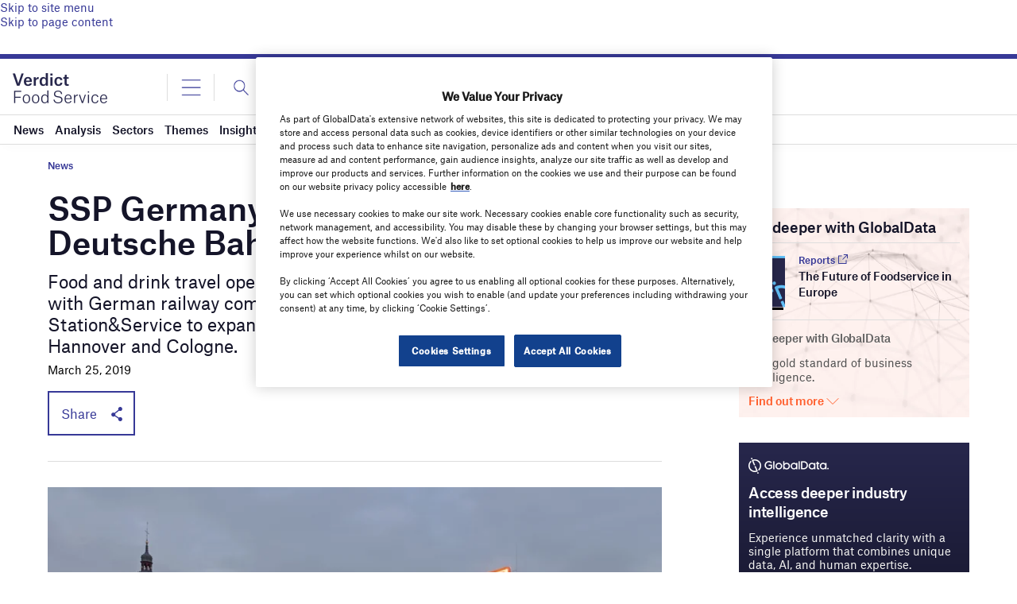

--- FILE ---
content_type: text/html; charset=utf-8
request_url: https://www.google.com/recaptcha/api2/anchor?ar=1&k=6LcqBjQUAAAAAOm0OoVcGhdeuwRaYeG44rfzGqtv&co=aHR0cHM6Ly93d3cudmVyZGljdGZvb2RzZXJ2aWNlLmNvbTo0NDM.&hl=en&v=N67nZn4AqZkNcbeMu4prBgzg&size=normal&anchor-ms=20000&execute-ms=30000&cb=ubwsswck7679
body_size: 49247
content:
<!DOCTYPE HTML><html dir="ltr" lang="en"><head><meta http-equiv="Content-Type" content="text/html; charset=UTF-8">
<meta http-equiv="X-UA-Compatible" content="IE=edge">
<title>reCAPTCHA</title>
<style type="text/css">
/* cyrillic-ext */
@font-face {
  font-family: 'Roboto';
  font-style: normal;
  font-weight: 400;
  font-stretch: 100%;
  src: url(//fonts.gstatic.com/s/roboto/v48/KFO7CnqEu92Fr1ME7kSn66aGLdTylUAMa3GUBHMdazTgWw.woff2) format('woff2');
  unicode-range: U+0460-052F, U+1C80-1C8A, U+20B4, U+2DE0-2DFF, U+A640-A69F, U+FE2E-FE2F;
}
/* cyrillic */
@font-face {
  font-family: 'Roboto';
  font-style: normal;
  font-weight: 400;
  font-stretch: 100%;
  src: url(//fonts.gstatic.com/s/roboto/v48/KFO7CnqEu92Fr1ME7kSn66aGLdTylUAMa3iUBHMdazTgWw.woff2) format('woff2');
  unicode-range: U+0301, U+0400-045F, U+0490-0491, U+04B0-04B1, U+2116;
}
/* greek-ext */
@font-face {
  font-family: 'Roboto';
  font-style: normal;
  font-weight: 400;
  font-stretch: 100%;
  src: url(//fonts.gstatic.com/s/roboto/v48/KFO7CnqEu92Fr1ME7kSn66aGLdTylUAMa3CUBHMdazTgWw.woff2) format('woff2');
  unicode-range: U+1F00-1FFF;
}
/* greek */
@font-face {
  font-family: 'Roboto';
  font-style: normal;
  font-weight: 400;
  font-stretch: 100%;
  src: url(//fonts.gstatic.com/s/roboto/v48/KFO7CnqEu92Fr1ME7kSn66aGLdTylUAMa3-UBHMdazTgWw.woff2) format('woff2');
  unicode-range: U+0370-0377, U+037A-037F, U+0384-038A, U+038C, U+038E-03A1, U+03A3-03FF;
}
/* math */
@font-face {
  font-family: 'Roboto';
  font-style: normal;
  font-weight: 400;
  font-stretch: 100%;
  src: url(//fonts.gstatic.com/s/roboto/v48/KFO7CnqEu92Fr1ME7kSn66aGLdTylUAMawCUBHMdazTgWw.woff2) format('woff2');
  unicode-range: U+0302-0303, U+0305, U+0307-0308, U+0310, U+0312, U+0315, U+031A, U+0326-0327, U+032C, U+032F-0330, U+0332-0333, U+0338, U+033A, U+0346, U+034D, U+0391-03A1, U+03A3-03A9, U+03B1-03C9, U+03D1, U+03D5-03D6, U+03F0-03F1, U+03F4-03F5, U+2016-2017, U+2034-2038, U+203C, U+2040, U+2043, U+2047, U+2050, U+2057, U+205F, U+2070-2071, U+2074-208E, U+2090-209C, U+20D0-20DC, U+20E1, U+20E5-20EF, U+2100-2112, U+2114-2115, U+2117-2121, U+2123-214F, U+2190, U+2192, U+2194-21AE, U+21B0-21E5, U+21F1-21F2, U+21F4-2211, U+2213-2214, U+2216-22FF, U+2308-230B, U+2310, U+2319, U+231C-2321, U+2336-237A, U+237C, U+2395, U+239B-23B7, U+23D0, U+23DC-23E1, U+2474-2475, U+25AF, U+25B3, U+25B7, U+25BD, U+25C1, U+25CA, U+25CC, U+25FB, U+266D-266F, U+27C0-27FF, U+2900-2AFF, U+2B0E-2B11, U+2B30-2B4C, U+2BFE, U+3030, U+FF5B, U+FF5D, U+1D400-1D7FF, U+1EE00-1EEFF;
}
/* symbols */
@font-face {
  font-family: 'Roboto';
  font-style: normal;
  font-weight: 400;
  font-stretch: 100%;
  src: url(//fonts.gstatic.com/s/roboto/v48/KFO7CnqEu92Fr1ME7kSn66aGLdTylUAMaxKUBHMdazTgWw.woff2) format('woff2');
  unicode-range: U+0001-000C, U+000E-001F, U+007F-009F, U+20DD-20E0, U+20E2-20E4, U+2150-218F, U+2190, U+2192, U+2194-2199, U+21AF, U+21E6-21F0, U+21F3, U+2218-2219, U+2299, U+22C4-22C6, U+2300-243F, U+2440-244A, U+2460-24FF, U+25A0-27BF, U+2800-28FF, U+2921-2922, U+2981, U+29BF, U+29EB, U+2B00-2BFF, U+4DC0-4DFF, U+FFF9-FFFB, U+10140-1018E, U+10190-1019C, U+101A0, U+101D0-101FD, U+102E0-102FB, U+10E60-10E7E, U+1D2C0-1D2D3, U+1D2E0-1D37F, U+1F000-1F0FF, U+1F100-1F1AD, U+1F1E6-1F1FF, U+1F30D-1F30F, U+1F315, U+1F31C, U+1F31E, U+1F320-1F32C, U+1F336, U+1F378, U+1F37D, U+1F382, U+1F393-1F39F, U+1F3A7-1F3A8, U+1F3AC-1F3AF, U+1F3C2, U+1F3C4-1F3C6, U+1F3CA-1F3CE, U+1F3D4-1F3E0, U+1F3ED, U+1F3F1-1F3F3, U+1F3F5-1F3F7, U+1F408, U+1F415, U+1F41F, U+1F426, U+1F43F, U+1F441-1F442, U+1F444, U+1F446-1F449, U+1F44C-1F44E, U+1F453, U+1F46A, U+1F47D, U+1F4A3, U+1F4B0, U+1F4B3, U+1F4B9, U+1F4BB, U+1F4BF, U+1F4C8-1F4CB, U+1F4D6, U+1F4DA, U+1F4DF, U+1F4E3-1F4E6, U+1F4EA-1F4ED, U+1F4F7, U+1F4F9-1F4FB, U+1F4FD-1F4FE, U+1F503, U+1F507-1F50B, U+1F50D, U+1F512-1F513, U+1F53E-1F54A, U+1F54F-1F5FA, U+1F610, U+1F650-1F67F, U+1F687, U+1F68D, U+1F691, U+1F694, U+1F698, U+1F6AD, U+1F6B2, U+1F6B9-1F6BA, U+1F6BC, U+1F6C6-1F6CF, U+1F6D3-1F6D7, U+1F6E0-1F6EA, U+1F6F0-1F6F3, U+1F6F7-1F6FC, U+1F700-1F7FF, U+1F800-1F80B, U+1F810-1F847, U+1F850-1F859, U+1F860-1F887, U+1F890-1F8AD, U+1F8B0-1F8BB, U+1F8C0-1F8C1, U+1F900-1F90B, U+1F93B, U+1F946, U+1F984, U+1F996, U+1F9E9, U+1FA00-1FA6F, U+1FA70-1FA7C, U+1FA80-1FA89, U+1FA8F-1FAC6, U+1FACE-1FADC, U+1FADF-1FAE9, U+1FAF0-1FAF8, U+1FB00-1FBFF;
}
/* vietnamese */
@font-face {
  font-family: 'Roboto';
  font-style: normal;
  font-weight: 400;
  font-stretch: 100%;
  src: url(//fonts.gstatic.com/s/roboto/v48/KFO7CnqEu92Fr1ME7kSn66aGLdTylUAMa3OUBHMdazTgWw.woff2) format('woff2');
  unicode-range: U+0102-0103, U+0110-0111, U+0128-0129, U+0168-0169, U+01A0-01A1, U+01AF-01B0, U+0300-0301, U+0303-0304, U+0308-0309, U+0323, U+0329, U+1EA0-1EF9, U+20AB;
}
/* latin-ext */
@font-face {
  font-family: 'Roboto';
  font-style: normal;
  font-weight: 400;
  font-stretch: 100%;
  src: url(//fonts.gstatic.com/s/roboto/v48/KFO7CnqEu92Fr1ME7kSn66aGLdTylUAMa3KUBHMdazTgWw.woff2) format('woff2');
  unicode-range: U+0100-02BA, U+02BD-02C5, U+02C7-02CC, U+02CE-02D7, U+02DD-02FF, U+0304, U+0308, U+0329, U+1D00-1DBF, U+1E00-1E9F, U+1EF2-1EFF, U+2020, U+20A0-20AB, U+20AD-20C0, U+2113, U+2C60-2C7F, U+A720-A7FF;
}
/* latin */
@font-face {
  font-family: 'Roboto';
  font-style: normal;
  font-weight: 400;
  font-stretch: 100%;
  src: url(//fonts.gstatic.com/s/roboto/v48/KFO7CnqEu92Fr1ME7kSn66aGLdTylUAMa3yUBHMdazQ.woff2) format('woff2');
  unicode-range: U+0000-00FF, U+0131, U+0152-0153, U+02BB-02BC, U+02C6, U+02DA, U+02DC, U+0304, U+0308, U+0329, U+2000-206F, U+20AC, U+2122, U+2191, U+2193, U+2212, U+2215, U+FEFF, U+FFFD;
}
/* cyrillic-ext */
@font-face {
  font-family: 'Roboto';
  font-style: normal;
  font-weight: 500;
  font-stretch: 100%;
  src: url(//fonts.gstatic.com/s/roboto/v48/KFO7CnqEu92Fr1ME7kSn66aGLdTylUAMa3GUBHMdazTgWw.woff2) format('woff2');
  unicode-range: U+0460-052F, U+1C80-1C8A, U+20B4, U+2DE0-2DFF, U+A640-A69F, U+FE2E-FE2F;
}
/* cyrillic */
@font-face {
  font-family: 'Roboto';
  font-style: normal;
  font-weight: 500;
  font-stretch: 100%;
  src: url(//fonts.gstatic.com/s/roboto/v48/KFO7CnqEu92Fr1ME7kSn66aGLdTylUAMa3iUBHMdazTgWw.woff2) format('woff2');
  unicode-range: U+0301, U+0400-045F, U+0490-0491, U+04B0-04B1, U+2116;
}
/* greek-ext */
@font-face {
  font-family: 'Roboto';
  font-style: normal;
  font-weight: 500;
  font-stretch: 100%;
  src: url(//fonts.gstatic.com/s/roboto/v48/KFO7CnqEu92Fr1ME7kSn66aGLdTylUAMa3CUBHMdazTgWw.woff2) format('woff2');
  unicode-range: U+1F00-1FFF;
}
/* greek */
@font-face {
  font-family: 'Roboto';
  font-style: normal;
  font-weight: 500;
  font-stretch: 100%;
  src: url(//fonts.gstatic.com/s/roboto/v48/KFO7CnqEu92Fr1ME7kSn66aGLdTylUAMa3-UBHMdazTgWw.woff2) format('woff2');
  unicode-range: U+0370-0377, U+037A-037F, U+0384-038A, U+038C, U+038E-03A1, U+03A3-03FF;
}
/* math */
@font-face {
  font-family: 'Roboto';
  font-style: normal;
  font-weight: 500;
  font-stretch: 100%;
  src: url(//fonts.gstatic.com/s/roboto/v48/KFO7CnqEu92Fr1ME7kSn66aGLdTylUAMawCUBHMdazTgWw.woff2) format('woff2');
  unicode-range: U+0302-0303, U+0305, U+0307-0308, U+0310, U+0312, U+0315, U+031A, U+0326-0327, U+032C, U+032F-0330, U+0332-0333, U+0338, U+033A, U+0346, U+034D, U+0391-03A1, U+03A3-03A9, U+03B1-03C9, U+03D1, U+03D5-03D6, U+03F0-03F1, U+03F4-03F5, U+2016-2017, U+2034-2038, U+203C, U+2040, U+2043, U+2047, U+2050, U+2057, U+205F, U+2070-2071, U+2074-208E, U+2090-209C, U+20D0-20DC, U+20E1, U+20E5-20EF, U+2100-2112, U+2114-2115, U+2117-2121, U+2123-214F, U+2190, U+2192, U+2194-21AE, U+21B0-21E5, U+21F1-21F2, U+21F4-2211, U+2213-2214, U+2216-22FF, U+2308-230B, U+2310, U+2319, U+231C-2321, U+2336-237A, U+237C, U+2395, U+239B-23B7, U+23D0, U+23DC-23E1, U+2474-2475, U+25AF, U+25B3, U+25B7, U+25BD, U+25C1, U+25CA, U+25CC, U+25FB, U+266D-266F, U+27C0-27FF, U+2900-2AFF, U+2B0E-2B11, U+2B30-2B4C, U+2BFE, U+3030, U+FF5B, U+FF5D, U+1D400-1D7FF, U+1EE00-1EEFF;
}
/* symbols */
@font-face {
  font-family: 'Roboto';
  font-style: normal;
  font-weight: 500;
  font-stretch: 100%;
  src: url(//fonts.gstatic.com/s/roboto/v48/KFO7CnqEu92Fr1ME7kSn66aGLdTylUAMaxKUBHMdazTgWw.woff2) format('woff2');
  unicode-range: U+0001-000C, U+000E-001F, U+007F-009F, U+20DD-20E0, U+20E2-20E4, U+2150-218F, U+2190, U+2192, U+2194-2199, U+21AF, U+21E6-21F0, U+21F3, U+2218-2219, U+2299, U+22C4-22C6, U+2300-243F, U+2440-244A, U+2460-24FF, U+25A0-27BF, U+2800-28FF, U+2921-2922, U+2981, U+29BF, U+29EB, U+2B00-2BFF, U+4DC0-4DFF, U+FFF9-FFFB, U+10140-1018E, U+10190-1019C, U+101A0, U+101D0-101FD, U+102E0-102FB, U+10E60-10E7E, U+1D2C0-1D2D3, U+1D2E0-1D37F, U+1F000-1F0FF, U+1F100-1F1AD, U+1F1E6-1F1FF, U+1F30D-1F30F, U+1F315, U+1F31C, U+1F31E, U+1F320-1F32C, U+1F336, U+1F378, U+1F37D, U+1F382, U+1F393-1F39F, U+1F3A7-1F3A8, U+1F3AC-1F3AF, U+1F3C2, U+1F3C4-1F3C6, U+1F3CA-1F3CE, U+1F3D4-1F3E0, U+1F3ED, U+1F3F1-1F3F3, U+1F3F5-1F3F7, U+1F408, U+1F415, U+1F41F, U+1F426, U+1F43F, U+1F441-1F442, U+1F444, U+1F446-1F449, U+1F44C-1F44E, U+1F453, U+1F46A, U+1F47D, U+1F4A3, U+1F4B0, U+1F4B3, U+1F4B9, U+1F4BB, U+1F4BF, U+1F4C8-1F4CB, U+1F4D6, U+1F4DA, U+1F4DF, U+1F4E3-1F4E6, U+1F4EA-1F4ED, U+1F4F7, U+1F4F9-1F4FB, U+1F4FD-1F4FE, U+1F503, U+1F507-1F50B, U+1F50D, U+1F512-1F513, U+1F53E-1F54A, U+1F54F-1F5FA, U+1F610, U+1F650-1F67F, U+1F687, U+1F68D, U+1F691, U+1F694, U+1F698, U+1F6AD, U+1F6B2, U+1F6B9-1F6BA, U+1F6BC, U+1F6C6-1F6CF, U+1F6D3-1F6D7, U+1F6E0-1F6EA, U+1F6F0-1F6F3, U+1F6F7-1F6FC, U+1F700-1F7FF, U+1F800-1F80B, U+1F810-1F847, U+1F850-1F859, U+1F860-1F887, U+1F890-1F8AD, U+1F8B0-1F8BB, U+1F8C0-1F8C1, U+1F900-1F90B, U+1F93B, U+1F946, U+1F984, U+1F996, U+1F9E9, U+1FA00-1FA6F, U+1FA70-1FA7C, U+1FA80-1FA89, U+1FA8F-1FAC6, U+1FACE-1FADC, U+1FADF-1FAE9, U+1FAF0-1FAF8, U+1FB00-1FBFF;
}
/* vietnamese */
@font-face {
  font-family: 'Roboto';
  font-style: normal;
  font-weight: 500;
  font-stretch: 100%;
  src: url(//fonts.gstatic.com/s/roboto/v48/KFO7CnqEu92Fr1ME7kSn66aGLdTylUAMa3OUBHMdazTgWw.woff2) format('woff2');
  unicode-range: U+0102-0103, U+0110-0111, U+0128-0129, U+0168-0169, U+01A0-01A1, U+01AF-01B0, U+0300-0301, U+0303-0304, U+0308-0309, U+0323, U+0329, U+1EA0-1EF9, U+20AB;
}
/* latin-ext */
@font-face {
  font-family: 'Roboto';
  font-style: normal;
  font-weight: 500;
  font-stretch: 100%;
  src: url(//fonts.gstatic.com/s/roboto/v48/KFO7CnqEu92Fr1ME7kSn66aGLdTylUAMa3KUBHMdazTgWw.woff2) format('woff2');
  unicode-range: U+0100-02BA, U+02BD-02C5, U+02C7-02CC, U+02CE-02D7, U+02DD-02FF, U+0304, U+0308, U+0329, U+1D00-1DBF, U+1E00-1E9F, U+1EF2-1EFF, U+2020, U+20A0-20AB, U+20AD-20C0, U+2113, U+2C60-2C7F, U+A720-A7FF;
}
/* latin */
@font-face {
  font-family: 'Roboto';
  font-style: normal;
  font-weight: 500;
  font-stretch: 100%;
  src: url(//fonts.gstatic.com/s/roboto/v48/KFO7CnqEu92Fr1ME7kSn66aGLdTylUAMa3yUBHMdazQ.woff2) format('woff2');
  unicode-range: U+0000-00FF, U+0131, U+0152-0153, U+02BB-02BC, U+02C6, U+02DA, U+02DC, U+0304, U+0308, U+0329, U+2000-206F, U+20AC, U+2122, U+2191, U+2193, U+2212, U+2215, U+FEFF, U+FFFD;
}
/* cyrillic-ext */
@font-face {
  font-family: 'Roboto';
  font-style: normal;
  font-weight: 900;
  font-stretch: 100%;
  src: url(//fonts.gstatic.com/s/roboto/v48/KFO7CnqEu92Fr1ME7kSn66aGLdTylUAMa3GUBHMdazTgWw.woff2) format('woff2');
  unicode-range: U+0460-052F, U+1C80-1C8A, U+20B4, U+2DE0-2DFF, U+A640-A69F, U+FE2E-FE2F;
}
/* cyrillic */
@font-face {
  font-family: 'Roboto';
  font-style: normal;
  font-weight: 900;
  font-stretch: 100%;
  src: url(//fonts.gstatic.com/s/roboto/v48/KFO7CnqEu92Fr1ME7kSn66aGLdTylUAMa3iUBHMdazTgWw.woff2) format('woff2');
  unicode-range: U+0301, U+0400-045F, U+0490-0491, U+04B0-04B1, U+2116;
}
/* greek-ext */
@font-face {
  font-family: 'Roboto';
  font-style: normal;
  font-weight: 900;
  font-stretch: 100%;
  src: url(//fonts.gstatic.com/s/roboto/v48/KFO7CnqEu92Fr1ME7kSn66aGLdTylUAMa3CUBHMdazTgWw.woff2) format('woff2');
  unicode-range: U+1F00-1FFF;
}
/* greek */
@font-face {
  font-family: 'Roboto';
  font-style: normal;
  font-weight: 900;
  font-stretch: 100%;
  src: url(//fonts.gstatic.com/s/roboto/v48/KFO7CnqEu92Fr1ME7kSn66aGLdTylUAMa3-UBHMdazTgWw.woff2) format('woff2');
  unicode-range: U+0370-0377, U+037A-037F, U+0384-038A, U+038C, U+038E-03A1, U+03A3-03FF;
}
/* math */
@font-face {
  font-family: 'Roboto';
  font-style: normal;
  font-weight: 900;
  font-stretch: 100%;
  src: url(//fonts.gstatic.com/s/roboto/v48/KFO7CnqEu92Fr1ME7kSn66aGLdTylUAMawCUBHMdazTgWw.woff2) format('woff2');
  unicode-range: U+0302-0303, U+0305, U+0307-0308, U+0310, U+0312, U+0315, U+031A, U+0326-0327, U+032C, U+032F-0330, U+0332-0333, U+0338, U+033A, U+0346, U+034D, U+0391-03A1, U+03A3-03A9, U+03B1-03C9, U+03D1, U+03D5-03D6, U+03F0-03F1, U+03F4-03F5, U+2016-2017, U+2034-2038, U+203C, U+2040, U+2043, U+2047, U+2050, U+2057, U+205F, U+2070-2071, U+2074-208E, U+2090-209C, U+20D0-20DC, U+20E1, U+20E5-20EF, U+2100-2112, U+2114-2115, U+2117-2121, U+2123-214F, U+2190, U+2192, U+2194-21AE, U+21B0-21E5, U+21F1-21F2, U+21F4-2211, U+2213-2214, U+2216-22FF, U+2308-230B, U+2310, U+2319, U+231C-2321, U+2336-237A, U+237C, U+2395, U+239B-23B7, U+23D0, U+23DC-23E1, U+2474-2475, U+25AF, U+25B3, U+25B7, U+25BD, U+25C1, U+25CA, U+25CC, U+25FB, U+266D-266F, U+27C0-27FF, U+2900-2AFF, U+2B0E-2B11, U+2B30-2B4C, U+2BFE, U+3030, U+FF5B, U+FF5D, U+1D400-1D7FF, U+1EE00-1EEFF;
}
/* symbols */
@font-face {
  font-family: 'Roboto';
  font-style: normal;
  font-weight: 900;
  font-stretch: 100%;
  src: url(//fonts.gstatic.com/s/roboto/v48/KFO7CnqEu92Fr1ME7kSn66aGLdTylUAMaxKUBHMdazTgWw.woff2) format('woff2');
  unicode-range: U+0001-000C, U+000E-001F, U+007F-009F, U+20DD-20E0, U+20E2-20E4, U+2150-218F, U+2190, U+2192, U+2194-2199, U+21AF, U+21E6-21F0, U+21F3, U+2218-2219, U+2299, U+22C4-22C6, U+2300-243F, U+2440-244A, U+2460-24FF, U+25A0-27BF, U+2800-28FF, U+2921-2922, U+2981, U+29BF, U+29EB, U+2B00-2BFF, U+4DC0-4DFF, U+FFF9-FFFB, U+10140-1018E, U+10190-1019C, U+101A0, U+101D0-101FD, U+102E0-102FB, U+10E60-10E7E, U+1D2C0-1D2D3, U+1D2E0-1D37F, U+1F000-1F0FF, U+1F100-1F1AD, U+1F1E6-1F1FF, U+1F30D-1F30F, U+1F315, U+1F31C, U+1F31E, U+1F320-1F32C, U+1F336, U+1F378, U+1F37D, U+1F382, U+1F393-1F39F, U+1F3A7-1F3A8, U+1F3AC-1F3AF, U+1F3C2, U+1F3C4-1F3C6, U+1F3CA-1F3CE, U+1F3D4-1F3E0, U+1F3ED, U+1F3F1-1F3F3, U+1F3F5-1F3F7, U+1F408, U+1F415, U+1F41F, U+1F426, U+1F43F, U+1F441-1F442, U+1F444, U+1F446-1F449, U+1F44C-1F44E, U+1F453, U+1F46A, U+1F47D, U+1F4A3, U+1F4B0, U+1F4B3, U+1F4B9, U+1F4BB, U+1F4BF, U+1F4C8-1F4CB, U+1F4D6, U+1F4DA, U+1F4DF, U+1F4E3-1F4E6, U+1F4EA-1F4ED, U+1F4F7, U+1F4F9-1F4FB, U+1F4FD-1F4FE, U+1F503, U+1F507-1F50B, U+1F50D, U+1F512-1F513, U+1F53E-1F54A, U+1F54F-1F5FA, U+1F610, U+1F650-1F67F, U+1F687, U+1F68D, U+1F691, U+1F694, U+1F698, U+1F6AD, U+1F6B2, U+1F6B9-1F6BA, U+1F6BC, U+1F6C6-1F6CF, U+1F6D3-1F6D7, U+1F6E0-1F6EA, U+1F6F0-1F6F3, U+1F6F7-1F6FC, U+1F700-1F7FF, U+1F800-1F80B, U+1F810-1F847, U+1F850-1F859, U+1F860-1F887, U+1F890-1F8AD, U+1F8B0-1F8BB, U+1F8C0-1F8C1, U+1F900-1F90B, U+1F93B, U+1F946, U+1F984, U+1F996, U+1F9E9, U+1FA00-1FA6F, U+1FA70-1FA7C, U+1FA80-1FA89, U+1FA8F-1FAC6, U+1FACE-1FADC, U+1FADF-1FAE9, U+1FAF0-1FAF8, U+1FB00-1FBFF;
}
/* vietnamese */
@font-face {
  font-family: 'Roboto';
  font-style: normal;
  font-weight: 900;
  font-stretch: 100%;
  src: url(//fonts.gstatic.com/s/roboto/v48/KFO7CnqEu92Fr1ME7kSn66aGLdTylUAMa3OUBHMdazTgWw.woff2) format('woff2');
  unicode-range: U+0102-0103, U+0110-0111, U+0128-0129, U+0168-0169, U+01A0-01A1, U+01AF-01B0, U+0300-0301, U+0303-0304, U+0308-0309, U+0323, U+0329, U+1EA0-1EF9, U+20AB;
}
/* latin-ext */
@font-face {
  font-family: 'Roboto';
  font-style: normal;
  font-weight: 900;
  font-stretch: 100%;
  src: url(//fonts.gstatic.com/s/roboto/v48/KFO7CnqEu92Fr1ME7kSn66aGLdTylUAMa3KUBHMdazTgWw.woff2) format('woff2');
  unicode-range: U+0100-02BA, U+02BD-02C5, U+02C7-02CC, U+02CE-02D7, U+02DD-02FF, U+0304, U+0308, U+0329, U+1D00-1DBF, U+1E00-1E9F, U+1EF2-1EFF, U+2020, U+20A0-20AB, U+20AD-20C0, U+2113, U+2C60-2C7F, U+A720-A7FF;
}
/* latin */
@font-face {
  font-family: 'Roboto';
  font-style: normal;
  font-weight: 900;
  font-stretch: 100%;
  src: url(//fonts.gstatic.com/s/roboto/v48/KFO7CnqEu92Fr1ME7kSn66aGLdTylUAMa3yUBHMdazQ.woff2) format('woff2');
  unicode-range: U+0000-00FF, U+0131, U+0152-0153, U+02BB-02BC, U+02C6, U+02DA, U+02DC, U+0304, U+0308, U+0329, U+2000-206F, U+20AC, U+2122, U+2191, U+2193, U+2212, U+2215, U+FEFF, U+FFFD;
}

</style>
<link rel="stylesheet" type="text/css" href="https://www.gstatic.com/recaptcha/releases/N67nZn4AqZkNcbeMu4prBgzg/styles__ltr.css">
<script nonce="vN0JJT8yCv4dwzW3MLLlqA" type="text/javascript">window['__recaptcha_api'] = 'https://www.google.com/recaptcha/api2/';</script>
<script type="text/javascript" src="https://www.gstatic.com/recaptcha/releases/N67nZn4AqZkNcbeMu4prBgzg/recaptcha__en.js" nonce="vN0JJT8yCv4dwzW3MLLlqA">
      
    </script></head>
<body><div id="rc-anchor-alert" class="rc-anchor-alert"></div>
<input type="hidden" id="recaptcha-token" value="[base64]">
<script type="text/javascript" nonce="vN0JJT8yCv4dwzW3MLLlqA">
      recaptcha.anchor.Main.init("[\x22ainput\x22,[\x22bgdata\x22,\x22\x22,\[base64]/[base64]/[base64]/bmV3IHJbeF0oY1swXSk6RT09Mj9uZXcgclt4XShjWzBdLGNbMV0pOkU9PTM/bmV3IHJbeF0oY1swXSxjWzFdLGNbMl0pOkU9PTQ/[base64]/[base64]/[base64]/[base64]/[base64]/[base64]/[base64]/[base64]\x22,\[base64]\x22,\[base64]/DhGbDkGzDtRrCl3c7GWF/[base64]/BcKLBsKtwrQtwpYBasKlw5kAwrnCskQielcEwrHCj2LDp8KkGVzCusKgwoUnwonCpz7DkwAxw4YzGsKbwrIbwo02Cn/CjsKhw4ApwqbDvBrCrmp8F2XDtsOoES4ywokdwq9qYQLDqg3DqsKpw5o8w7nDv0Ijw6UTwpJdNlzCu8KawpA7wpcIwoRkw4FRw5xowo8EYiERwp/CqSbDjcKdwpbDn0k+E8Knw67Dm8KkC34IHQPCssKDahrDlcOrYsOAwqzCuRFaFcKlwrYtOsO4w5diX8KTB8K4d3N9wo3DtcOmwqXCh3kxwqpQwoXCjTXDuMKqe1VUw49Pw61xKy/[base64]/Ds8OgQGtmRcOiF8OLbTfDn8KjLQFQw787PsKoQcKCMH9JDMONwpDDpEh3wpgJwoHCtFXCly/ChQYYa0jCrcOnwr7CqcORdGDClsKzZCQbNlAHwojCrsKGa8KTBQTCqsK1FSx/dg8rw4InV8KgwpDCo8Otwoc2fcKgFWA6wrzCrQAAV8KbwqLCpGd4cQxJw53DvcO0FMOGw4/[base64]/DvF9nw6TCusOjw6QuHcKmXsOXw6TChhnChjbDtgkQasKHZn7DnBN0RsK9w7VFw5xgS8KMOwoww5zCsjpoO0YVw4XDrsKyHR3Co8O9wr/DvcOsw6MGG3NDwonCoMKXwoJGIcK2wrjCtsKFIcKmw5bCt8Oow7DCgm1ubcKlwoBQwqVIJMK1w5rDhcK2KHHDhMOjCX7CosKTJ23DmcKEwqbDsW3DnAfDs8OQwotawrzCv8OaDjrDmjTCuiHDscKowobCjg/DhnxQw6YlIsO5b8Kiw6jDpmbDhx3Dpj7DlxlqGnlRwq4+wqvClhssasOyIcOUw7VjIGgmwrVGbifCnnLDi8Ofw4TCksKLwrYxw5JHwpBTLcKawqwLw7PDusKtw7xfw5bCjcKYWcO/[base64]/w5PCuBfCvMOXUVzDg3/CkgfCmSxqBsKzb8KZcMKqecK9w6BGZ8KabWNMwqpcGcKAw7LDtzspN1pVdnM9w4zDk8KTw7IcZ8OBBj0sYjRwdMKbM3V3DAdvICZzwrYcbcO5w40uwo/CiMO/[base64]/wrRRfMONNnxpw6VVw4/Cg8Ksw4peBQE+w5rDocKZBsKVwpfDk8OTw655wrEdYjFvGSvDp8KPXmDDrsO9wobCv2XCo03CuMKHC8K6w6V+wobCgnB7HwdWw4zCrxXDrMOyw7/[base64]/[base64]/CmXTDvQHCgnjCjMKjwpVpJsOHwr/DiATCv8OxEAHCpkpHSQ5JFcKvdsOjBzHDtSMFw64GEHfDvcKxw6fDkMOpfjAsw6HDnXVtdi/CqcKawrHDs8OEw5jCmcK9w77DmMOzwr5RaU/CuMKWKlglCMOmw5Zew4HDg8Orw4HDm03DhsKAwr3CpsKnwrkafMOHC1XDjcKRVMKHb8O7wq/DnzpJwrdUwqUwDcKxVBnDqcK9wr/CnG3CvcKOwqDDmsO/EiAjwpDDocKewqbDsjxQw7pmSMKuw4YIOMOJwqJzwrZ+Z1MHdkLDg2NpQlkRw6V8wr/CpcKmwpPCgVZqwrN/w6MYOEl3wqnDqMORBsOXAMKcZ8Klb2UdwqxWw47DgUXDsQvCqS8QNsKawohbIsOvwoklwozDrUzDuGMhwpLDvcKBw5bDncOQEcKSw5DDnMKAw6svR8KHKzxOw4vDisKXwpPCoCgrXRt8BcKZGDjChcKoSS/Cl8Kaw5DDp8Kww6zDtMOHDcOaw6TDsMOoRcKpWcOKwqskE3HCg11TdsKIwr7DlMKqQcOKAMKmw6A+Fh/[base64]/[base64]/Crl93fcKTdMOyIxfCvcOHw4lnCmfDqXIoX8K7w4rDucKGAsO2Y8K/O8Kow6TDvG3DnE/Cp8OxbcKFwpNkwr/DkQh6XV3DpzHCmAAMcW9yw5/DghjCnMK5JH3CpMO4ZsOEdMO5X2rCi8Kgw6XDqMKoCGLCq2LDtEoLw4LCoMOQw5/Cm8K7wpFpfBnCt8K4wqguPMOEw5LCkgXDgsK6w4fDiUB3FMONwqULUsO6wrTCsidHHlvDlXASw4HDhcKvw6oJdxjCtC0lwqXCsStaPkTDtjpaZ8OkwpxNI8OzQQ9fw7HCmsKmw6PDg8OMw6TDjS7CisOJw6nCmBTDl8Oew6PCmMKIw59zPgLDrsKdw5HDi8O/[base64]/w7vCrAAlwqlCV3dSw5Ycw59aw5LDh8KdbsKEBzchw5gQOsKAwqDCtMOPZT/CtElUw5oGw4PDo8OvR23CnsOmLwXDnsKww6TChsObw5LCi8KSTMOyIHPDgcKzLMOgw5IGQ0LDpMOuwpZ9XcKVworDsyAlfMOaQcK4wrrCjMKVKCDCrsKvF8KOw7DDtiTClBfDrcOyQx0EwofCqcOWeg0yw55Nwo14HsOiwoplLcKDwrfCsC/CmygWHMKYw4vCsC9vw4PCuThrw6Fgw4Iew64rBFzDsSPDglzDtcOqdsKpCsK/w4TCjsKwwr41wqzDisKYCMKTw6RUw5xcYx45BkMewrHCjcKYAi3Ds8KsTsKuBcKgHmzCpcOBwrPDtWAeXg/DosOJV8O+wrcGe23DrR9Qw4LDv3LChiLDg8OIEcKTf2LDpGDCnC3DkMOpw7DCg8OxwpPDpB8/w5PDhsK3IMKYw7d2XMK9a8KMw6IRCMKuwql7YsK0w7LCnQQnKgPCn8Ovbi4Nw4xUw57Ct8K4PMKLwr5ew6zCisO9LHYYFcK/KMO/wqPCmWTCvsObw5DDuMKrZMKGwozDgMK/HynCp8KjOsONwpZcKBACHsKLw5N+PsOdwozCuAvDrMKQWTnDh3PDvMKaFMK9w6DDqcKVw4obw64Ow64kw4QEwpjDh3cWw7DDhcO+SmVWw55vwoN5w5U8w4wCJsK/wrbCoHhdGcKOBcOww4zDg8KTDw3Co3LCusOEAcKaZ1nCvsK/wpPDtMOFH3/Du0dJwowww5DCkFhRwpIpWgLDlcOeO8OVwp3DliEtwqI4GDTCkDHDpA4HYsOxDx7DjhvDoErDi8KLbcK6bWTDq8OLIQYqb8KvV1XCtcKKasODacO8woVuZg/DqMKNDsOAN8OpwrPDk8KAwr7CqWbDnU1GOsKyWD7Di8Kcw7RXwoXCjcKzw7rCigI6wps7w7/DthnCmTVwRC9gE8KNwpvDh8OFWsK8YMOLF8OjaCMDbDxkXMKqwr1GH3vDu8KIw7vCvl0KwrTCt1N1d8K6YR/CjMKYw4DDv8O/UQ5iFsKVLXrCsRQMw4PCmMORGMO7w7rDlynCgi7Dim/DiyDCtcOzw7zDpsKDw7sOwrrDr23DpcK7LRBgwqAzwp/DlsK3woHCocO4w5A6wprDs8KhdHrCs3vCnVh4FMKtAsOaAkB3MxHDpkA5w6EqwqfDtlQXwq8aw71fKS3DmsKEwoPDusOuQ8OoCMKJexvDlA3DhW/CjsKnElbCpcOADz8PwrTCvUrCqcK4w4HDjTPCiSQVwqxcUcO1YEw5wocsJz3Cs8Kgw6VlwogxfXHDn3NOwqkBwpDDhHTDmsKDw7hMAzXCs2bChsKsF8OGw59Qw6EXF8OMw6LConLDox/Do8O4QcOdV17DvUQbCsOpZBYOw5fDqcOPTg/[base64]/CrVUmw6PCqHPDnsO+w7HCiyjDgXHDqsKKw41qMMOMA8KVw4ViRHXChEkxSsODwrUvw7jCl1/DmwfDj8Opwp7DsU7CtsO4w7LDtcOfEGFjMcOewrHDscOEF3vDtkbDpMKcHWLDqMKkTMO3w6HDpljDksO0w6XDowxmw6QKw7vCl8OGwoLCqmx2ZTfDlXjDrsKoOcKCZApcIhk1dsKSwrRbwqbCrEkjw4tJwrgSNVZRwqUrFy/[base64]/CgMOLKjTCnsKKccKYworCtEVaJcO9w6zCpcKJwp3DoG3Ch8OjMzhwa8KbHcO7WH0wVMO/eSPCp8KGUVYZwrtYZFh4wobCgcO+w4HDscOgYDFFw6EuwrczwoXChy4rwrwGwpLCjMOuacKrw7/CoV7CksKLPhoIe8KBw4rChnk7Vi/Dg3nCoi4RwqTDnsKnORTDghdtPMKww7rCrxLDncOUw4RbwqFoAHwCHSJow6zCicKlwohhJz/[base64]/ChmnDvcOjwp/DulNhwoleM8Ksw6vCosKww5DDuFUQwqoDw4nDmcOBQ24fw5fDg8OkwqnDhBrDiMODfBxQwqUgbTUpwprDsRFGwr1rw5YgB8K9XX0Rwo54E8KFw6oHJMKHwp7Dm8O+w5dIw6DCisKUXMKaw6TCpsOuNcOQEcKLw54KwrHDvxNzH3/CjB8tGgXDlcKfwovDgcOSwofDgcKdworCpw9Ww7fDmMKCw6jDsCdFJsOZZBYDXDrCng/DgUfDssKeV8O9QEI7JsO6w6wKecKPN8OrwpYcPcKywpnDp8KFwoY/W14Rf1QCw4rDgioiO8KAcHnDlcOaYXjDsTfCvMOIw584wr3DocOkwq1GVcK7w7oKw4vCgznDtMOhwohOR8O8XBrDmsOteR8PwoFwXXHDosKTw6rClsO4w6waUsKEAyFvw4UDwrJSw7TDp04kMcO2w7XDusOBwr/Ci8KdwpzDqhtPwq3CjcOaw79JBcKhwpBOw5HDqSXCuMK8wonCj2Y/w6pzwp7CvBLDqcO4wqZgJcO7wrzDu8O4fgLCjQdCwrXCoXdCdMOOw4oHRkTClsKuUH/CksOWC8KMU8OmIcK0O1bCssOlwrrCvcKfw7DCnCxvw4Blw5FPwrhRYcKOwrxtAk3ClcO9SnPCvREHFh4yZlHDssKsw4DCs8KnwobDqgzCgTdoMSrCpGl1EcKdw5vDkcODw4/DusOzHsOoRijDg8K1wo4Gw5I7OMO+UcOnFcKmwrgbIQ5VS8KhW8Opw7TCiWtTeXDDk8OrATExd8KuZcObIAV1BsKAw6B3w5FOVGvCtGxGwqTDk2lbRg0aw7HCj8KYw446BnrCvsOYwoQ/SSgOw44gw7BcE8K6QjXCl8O3woDClgQgK8OLwq08w5MOesKMAcOHwrV/[base64]/FETDn8KfZsOawoo0wogjwolpNcKqwoVRKMOIUDJPwpN4w5PDhhXDr2kLKWDCsWXDvjNOw5hLwqTCiScXw73DmsK+wqwjCXzDq2XDtsOoLnfDjsO6wrUSNcKdwpfDgCQdw6ASwqTDkcKVw5MEw5N9IlbCpDUgw4hlwq/DlcOZJH3CrUUgEmnCjcOWwp8iw5nCnVjDm8O1w4PCjsKFJmwywq5FwqMjH8OkB8K7w47CuMOowrTCsMOUw65cflnChFREM11Xw6d6PsK+w7VIwqZCwq7DlsKRRsOgLgnCnn3DpELCk8O5e0o1w7/[base64]/CvsKXw7PDqcKgG8KswrESc8KCfw42cxrCp8KUw6B/wqM4wplyRMOqwq7CjBd4wo15bVNJw6tqwrleXcKiasOAwp7CkMO5wqwOw4LChMKow6nDu8OJSG7CoDXDuA01KjhgNFzCscOTYsK4QMKdSMOAKsOye8OUIcOzw7bDtkU3bMK9Qz5bw4bCiUDCrMOowr/CoyfDphUmwp8GwozCvRsbwp7Co8KZwobDrmTCgVTDnBTCo2Upw5nCp0wxFcKjUjDDicOyXMKFw6vCuyo9c8KZEkjCjl/CuwsYw491w4TCtmHDslfDsUjCqhx8VsOMd8OYOMO6fSHDh8Kswq8ew6jDk8OYw4zCusO4wpLDn8K3wozDhsKsw58bcA1FYkzDvcKWT2Urw54yw7FxwpbCgyrDvcK/[base64]/[base64]/[base64]/ClMKsw4PDjzUDUSJ8RTlNw5pVwq4+w48XRsK6wpZhw6Ypwp/Ck8OGH8KYXzJhWw3Dl8Oyw40lHcKOwqUOfcK0wrxoDMO3CcO5V8OZGcKwworDsTnDvsKLSzp4ZcOUwp9lwqXCmRNEXcKpw6dIBxjDnD8/FkcnfRrCisOhw67ClSDCncKTw7pCwpkkwqp1JcKKwql/w4gVw7fCjSNiFMO2w74ww4d/wq/DqFVvB2TCncKrXwwUw5fCnsOJwoTCmi3DrMK9LkYpJ00gwoQPwpzCoD/Csm5+wpxvUjbCqcKaasOkU8K3wrjDj8K1woXChSXDtDEXw5/DqsKPwrh/QcKRLkTCi8OIV3nDmQANw5FqwoJ1NCvDpyohw6zCksOpw7wpw7l5wpXChUYydMKEwoN/[base64]/ClmfCoC3CuhXDocKfwqtdScO7EsKifcKxwohww4l7wrcyw5xRw6QIwqQkJnwfB8OewrxMw5jDqTltPmo7wrLCvnwYwrYZw54Ww6bCt8Osw4LDjAtfw6xMAcKPE8KlScOoT8O/[base64]/DqcOpwpTDhAMYwqrDn1vCnxfCmMKREcOVc8KRwpDDlcOAS8Kmw6LCvcK6IcKyw7BHwp4XIcKBOMKhdMOuw4AEd0bCicOVw5rDsQZwJ0bCgcOXaMObwqFRYsK4wpzDhMOgwp/CqcKiwqLCsi7CicKJacK9IcKMcMOywpg2OMOQwokdw6xCw5AVS2fDvsK/QMOSKyjDmMKAw5rCnVUVwogjIG8uwpnDtxXDoMK/w7kdw5h/[base64]/XQpKNsKoL8K0w5bCtsOxFsO0UWnDmUlkFA1cRixZwrfCtcO2M8KDIMOcw7TDghrCpHPCuy5rw7xvw4LCoUNfJA9AUcOjcjk/w5rCqFnCusKFw594wqvClcKHw6PChcKpw7UDwqvDt2NOw6LDnsKBw4TDpcKpwrrDl2lUwphww7rCl8KWwpHDjBzCmsO4w6scNj0TAXjDkXBPXwjDtx/DklBEe8K+woDDn3bCq196Y8Kvw45nU8KFDAzDr8KcwrVJdsOrBQ3Cr8KnwqzDgsOKwq/Ckg3Cgg4XRBUvw4nDu8O/NsKObFIAAMOlw6x1w5LCm8O5wpXDh8KAwq/Ds8KRMHnCgGUBwrJCw6fDmMKbQhjCoCRUwqEow4DDosONw5rCmH0IwofClBN9wqt1F3bDpcKBw4fDnsO3IDlLVUkJwo7CqcOgHn7DswJfw4bCpHJkwo3DssO9ambCuBPCoFfCnTnCncKEQcKAwqYmD8KgTcObw74PYsKEwo5jWcKOwrN/BCLCj8KwdsOdw6FMwqRtOsKWwq7DkcObwrXCg8OCWjdvVkxHwoo4b1XCnUVBw4LCkUMfd2nDp8KfAxMFMGzDisOsw5o0w5vDoWPDs3fCjj/[base64]/Dl8OVwp3Dg8OnwrLDsUjCkMKrw6ABw6YPw5hOH8Kkw7bCpXTCgQ3CnDNcG8KxGcK6PXodw7EZUMOkwoQ0wrUdXcKww7gxw7hwYcOmw5pbDsKsEcOow4JKwoM8PcO0wotncT5BaVl2w5QjDTjDj35iwo/[base64]/WEVDwqQdw53DlsOKwp3CqlbCq1cew6BxM8K4DsOGZ8KfwqoUw6nDl2Edw7tgw5vCpsKtw4pEw4lPw6zDkcO8TBhTw6lPIsKcbMOJVsOjdALCigcpRMOfwqHCs8O/wp0xwooiwqZ/w5ZQw79eV2HDpDtvdH7CisKaw6UOFcKwwrwiw6TDlA3ChX4Gw4zCssKzw6QHw4UwfcO3wp0rUkZZbMO8Zk3DlEXCisOwwr49w59qw67Djk/CpBFZdREaVcOSw7/[base64]/DvcKqAsKnw7LCvmxDHMKBE8OgJcKMBMOow5DCpn3CgMK4YkcGwoJXJcO4SC8ZFcOuHcO3w6jCusOkw5/CocK/OsKaX09Zw4jDl8OUwqpiwrjCoEnCiMOlw4bCsnXCnQrDsWQqw6XClG53w5fCtAHDm3dWwojDu3PDp8KIVVzCmMKnwqdsbcKKOmMzIcKVw6Anw7HDpcKowoLCrU8GIcK+w47CmMKkwohzw6ckXsKUW3PDjVTDk8KhwpfCjMKXwrJ7wp/CvXnDpQHDlcK7w7hnWml3e0LCu0zCrSvClMKNwqzDuMOOBsOeTsOswqoJD8OLwp1Ew4lIwr96wrYgB8Kmw5jDiB3CtcKHSU85J8OfwqbDiiNrwrFFZ8KtLMOLUTPDjnptIm/Cijolw6JAZsO0K8Kyw6DDq13Cqz7CvsKHcsO1wrPCs2/DtVTCon3DugdqCcOBwqfDhnpYwqZJw7jCr2FyO3YcOgsgwqjDnTDCmMOfCx/DpMOLRhIhwowrwo0tw512wonDvw4Yw7zDhhfCmsOhJl7CmCERw6vCjTUhZlTCiRMVRMOpQFnCmEwLw5XDu8Krwp4+dFnCjXgOPcK8HcOuworDmyjCpV/Dl8OGScKTw47CgsO+w5ljPS/Dj8K4WsKTw4FzCsOBw7sSwrTCpcKAGsK3w7lZw7M3Q8OJcWjCj8KowpMJw7DDusKzwrPDs8O0Fk/[base64]/w5nDjsK5JcKRLcKnRsK8w5U5EjJywoxQB0HCvxzCocKdwr8zwrsWwq0nPXrCtMK8ayY/wpTDvMK2woQowpvDssOSw5NhXS0gwpw+w6HCrsKhWsOOwrJXQcKLw7kPCcOlw5pWEhPCmVnCi3DCn8KYTcOmwqPDonZBwpQOw7lvw4xZw6tgwodDwr8Jw6nCsDvCgiPCui/CjVREwr9+XcKWwrpZLyhmHywZw4pHwrI5wo3CvFVmRsK/[base64]/[base64]/[base64]/DnMKEw4Utw6rDksKrW8KbHSHDscKCPHDCjMOHwp/[base64]/[base64]/CgHVUw4N5UEp0wo5wwpA+BUQ+AMKTcMK0w5LDuMOvKlzCkWtSOmbClTTCkgnDvcOZQMOGChrDjSIeacOfwrjCmsKEw54JfGNPwq0EdwTCj0dDwrFjwq5nwpjCsCbDgMKVwqfCiFbDh1AZwoDDosKgJsKyEmnCpsKNw741wp/Cn0I3SMKmGcK7wrIcw5Akw6QCP8KgFyAZwr3CvsOmw5DCqBLDucKow7x5w404Ij4Cwp45d1hcXMOCwq/[base64]/wrXDscOjRMKNw77Du8OFw6HDvHpWSxDCk8KvS8OXwqdSUX5rw5F0E1fDnsKZwqvDqMKWbQfChWPDhjPCvcOcwr4udgPDpMOWw6xfw5XDoEAGCsO+w40EfkDDjmx2w6zCmMOvYMORQMKLw4w3dcOCw4fDtcOSw7pgTsKRw67DmVtDXsKkw6PCsQ/CnMOTdW1hJMOZCsKRw4VuWsKIwp9wVHskw60Awok+w6PChAbDqMKpG3Y5wqsCw7Mawp8Ew6dHPsKHS8K/Q8OuwqMnw5oVwpzDlkR2wqZbw7bCkiHCrjQjeQpsw6dRMcKtwpTCuMOjworDqMKBwrZlwrhUwpFDw5MVw6TCtnbCpMKIEMKAb1tbVcKXw5V4WcOicQ9yUcKRTS/CvU8vwptBE8K7KlTClxHCgMKCAMOZw4HDvl3DpA/Dg15gHsOAwpXDnkdlVlbCs8KvMMKtw64vw610w7DCn8KLFlsZDFd3CsKTVMO6GsOxb8OeVzclKgJuwo0BDMOZQcKjTsKjwp7Du8O5wqIiwofDoktgw7gzw7PCq8KoXsKXOnE0wqrCqzo5Jn8ZXVE4woERN8Oiw7XDhWTDuAjCmlIVKMOFJMK/w6nDucKfYz3DpcK8XX3DoMOxFMOGATo9E8ORwpTDiMOowp/CiEbDncOvDcKXw5TDuMKVS8KiH8O1wrdANjAQw5bDgwLCo8OVEhLDtlvCtWRtw7XDqioTGcKEwpPDslrCog9Fw4ISwq/Cq3LCuBjDq2XDrcKJE8OKw45VLcKgOU/DmMOWw67Dmk0lEMOlwoXDo3nCsHJHOcKBTH/DgMKReRPCrjfDpsK5EcO4wqxSHifCrT3CrzFjw6jDpEbDm8KkwodTTHR9bDpqEBE1b8Osw7oNX1LClMOuwo7DlcKQw47DuELCv8Kxw6/DrMKDw5EIYSrDoC0cwpbDosO8KsOKw4LDgAbCl18rw5UrwrJKccK+wrnChcOlFi5RPGfDmg9RwrLDnsKHw7t9SWbDiE8Sw599Q8K8wonClHU+w65zWsKSwrMGwpQKTAFVwoQ1CAEnKw/CisOnw7w4w47CtnRdGsOgScKbwqBFLDXCrxwyw5wFG8OFwrB2Xm/DrcOfwoMOVXBxwpPCrVIrK20AwqNKUcO6U8OsFCEHbMOTehLDjlDDvCE6BB57cMONw6TCsHFDw44dKWgAwqJ/R2HCrAzCmcOSNAFUdcOFEMOBwoA3wozCksKGQUNHw6jCg1RBwqMCF8Oaaws5aAkGacKuw4bDncKnworCksK5w45bwp5+VRXDosK/YEvCiyl9wpRNSMKuwpbCucKEw5rDqsOSw4A3wqUFwrPDqMOLMMKEwrrDiVVDVl7CqMO4w6ZKw4c2wqQWwo/CjBwjHQJHKx9GesObUsOef8KGw5jClMKzWsKBwopgw5Rpw6g1BgHDsDwESiPCpA7Cr8OJw5bCmXQNfsKlw7/DkcK4Q8Oww7bChmE7w5vCp2lfw4RGPMKnKE/[base64]/CucOPH2LCkwnDjMOeZ8OHw7VuwrvCkcOjwopQw4h9YTRNw5XCg8OVK8Oqw4xGwpDDtUDCizPCmsK+w7TDr8O4U8KfwrYWwpzCjsOYwqhVwobCog7DkRLDoEJMwq/[base64]/CusKmwprDoGxww5PDlcK6BMKBMMKXSMKdwqvDn3/[base64]/w7/DsE3CoFHCoMObw5XCrDVPJ3PDtsOVwrJ/wpZ3OsKcLUzCkcKDwqzDphcnKEzDtsOVw5hyFEbCj8Okwrxew7fDvMOhf3p9H8K8w4suw6zDjMOjP8OUw7rCpMKRw5FIWiA2wpLClzPCh8KWwrXCp8K2N8OIwonCkTFowoPCrnsfwrnCjHQswqc1wo3Dh2cLwrI3w7DCrsOoUwTDhEjCqy7CriY6w7LDk0nDoz/[base64]/CgMO5wopELMOzIMOgw4DDlkrCusOaf8Odw7Y/wr8iPycOwpZLwoF3FcOwZ8OlWks4wovDhsOXw5PCksOBLMOew4PDvMOcHMK5IkXDkQPDnC3DujTDjcOtwrrDgMOww6rClD5uHyoxIcKWwrHDtxdpw5Z+OlLDkgPDlcOEw7fCkCzDnXTCt8Kow4/CgcKjw53Cm3gUd8O7EMKwHjjDjibDsWzDl8OeRTXCqxh/wptQw5PCvsKfV3ZSw70Ww5PCtFjCnkvDmhjDhcOlfQLDsGcgNhghw4RqwoHCm8OTf01QwpthNGYCPQ4aPSjCvcO4wr3DtQ3DsmVPbiFLwpXCsHDCqirDn8KbC0rCr8KhOEbCiMKiGgtfEWt+KXRCHhXDuTcLw6xHwoUXTcK/T8KGw5fDghJoG8OiaF3DrcKMwq3CkMOawozDv8OLwo7DrCbDoMO6LcK3wotbw47CsGzDklnCv14dw6l6TsO5MVnDg8Kww4ZRdsKNI2/CuSQZw7/DlcOgTMKSwoJgAsOFwrpcTcOlw68yEMK6PcOlexdLwoLDvg7DrcOOCMKDwovCusOSwqpAw6/Ck2bCr8OAw4vCpFjDlMOswotJw5zDkhRHwr8iDGrCoMKewrPCn3UaXsOnTsKyPxl7Ax/DpMKzw5nCrMKrwplUwpbCgsO0SR03wrrDqGvCgsKcwrILEMK6w5XDo8KFLCHDssKjTFTCqyU6wrvDjGccw6dswrcww54Iw47DmMOtO8KIw7JeQAM6dMOGw4NKwqpKeyBwRALDkw3Cr253wp7Dnj1oSkA/w5Jiw5HDs8OmDsKLw53Cp8OqKsOICsO+wpFawq3CilUDw51swppETcODworCm8K4e3nCo8KTwqVPbcKkwqPCpsKyVMOtwoxDdTTDnkYkw5HDkTTDisOkO8OFKUFiw6HCgQFnwqxjTsKxP1XDtcKJwqE/w4nCi8K9VcKsw7EcJMKUCsOww6Qiw5p3w4/ClMOMwr8Jw6vCr8K8wo/DjcK2G8O0w7E0TkgTEsKkS1vCp2PCvDrDksK/fVshwo5Vw44gw6vCoCtHw67CmsKmwpAgHcO6wofDqRYwwol2URzCnWgcw69DFgFSdCvDuDobMkVXw6dWw6tVw5XCkcO9w5HDknrDnytXw5HCt0JufAXCh8O6XDQ9w61UbA/CgMO5wqzCpkfDnMKbw6haw57DssOqMMKXw79uw6/DisONXsKXUsKdw6PCmR3CgMOGU8KTw5IUw4BFfsOuw78Lw6cMwr/DmVPDrDPDgltoTsOxEcK3OMOIwq9SY1VQPsKHZTbChzthBsKCwpZKDBIbwpnDgkvDq8K/b8O4w57Dq1/CmcOsw7/Cmn9Qw4fDkT3DusKiwq1qQMKeHMOow4LCizh8OcKNw4ABLsOYwpp9wot+ehV2wpnDkcOrwq0bDsOdw5zDk3caVcO2wrYcBcKdw6JMHsOww4TClVHCjMKXEcKTGAfDsyEXw7XDvXDDs2Rzw59WYDRBZxdRw55UQB9lw6/DhlJBPMOZHcKcAwMVHCDDr8KSwoxcwp/DmU4hwqHDuBYqTcOJS8K9aXLCsW3DosOrQcKEwq/CvcOpAMK5acKiEh8uw499wqPCrwpXcMK6wowVwoTCk8K+OgLDtsOywp1RLyPCmikGw7PDmw7DmMOmdcOobsOec8OfWiTDn0N+EMKod8OhwpXDiFdrHMO/wr9yAF/DosOrw5fChsKtHldjw5nCmn/DuUAkw4R3w4VlwrTCkgoXw70BwrNFwqTCgMKIwplYFRdWJXAsJkPCuHrDrMO7wq5nw79yCsOfw4lubD1+w7Erw5zDuMK0wqo1QkbDscOtKsOvNsO/wrzCoMKpRnbDlXl2IsKXbcKfw5DCr3czDgsaAsOZe8KjGsKKwqtQwq/CtsKhNSPChMKBwq0Sw49Ow5XDl3MGw6U3XSkKwozCtHMhD10lw47CgE9TVRTDpsOGTUXCmMO8wo1LwolbQcKmZx99PcOOFV4gw6Rowps9w7nDp8OBwrQWGn5ywq54O8Oowp7DgmBjcSNxw6sIGXrDq8KMw5p1w7MHwoTDvcKzw5oowpEewoHDisK/w6zCrFTDvcK9KCRrBUZCwolawrwxdsOlw5/DoQYoORTDnsKrwrhIwrI3T8Oow6RrdnPCnB51wqItwo3ChyjDlj4Sw5DDoHXCvhLCp8OGwrUnOR8gw6hjNcK7eMKGw6/CjF/CvBTCthDDkMOzw6fDnMKvfsOVJ8Oaw4hXwpE2OXlPZcOqNcOjwo1OcnZDbU8lP8KOcVlKSxDDt8KswpoGwrIvCBvDgMKYfsOFIMO7w6LDpcK9OQZRw7DCmydXwrdBIcKKdsKCwpzCgF/Ct8OsUcKGw7ZEUS/DgsOdw6pHw7Edw4TCnMKNZcKPQhNfasKpw6HClsOHwoglKcO1w5vCqsO0YWAWNsOtw489w6MQbcOBwokaw6Upd8Oyw687woNZF8ONwo4bw73DiHPCrhzCn8O0w7QFw6HCjC3DqnotasOrw7czw5/CosK5woXDnkHDi8Knw5lXfBnCpcKWw7LCrlPDt8OGw7DDpz3Dk8OqJ8OGIDE9CVfCiCvCnMKad8KHZMKfehBGTCJ5w5o1w5PCkMKgHMOBHMKGw4BfUTF0wopaLD/Dkg5Ka1TCsWXCi8K4wrvDscOQw7NoAGnDu8Kfw6nDnEcIwpY2CsOew5zDlRnDlRdNOsOsw7sgI1I1BsOrDMKAADHDqA7CigJmw5zCqVZFw6HDsShhw53DsTQqYxsyLHvCjMKALg53b8OWZQkAwqhvITEsWHhXKlEBw4HDicKhwprDi3LCoQVywogNw5bCv2zCgsO/w6QsJBMUd8OTw4vCn1JRwo3DqMKjYgrCmcOJD8OMw7QQwovDnjlcdzd1FkvCkR9iIsOIw5A8w4Zew59YwqbCj8KYw40tWw4fD8Kqw6R3XcK8fcOpKhDDmEUmw53DhkDCn8KGCXfDs8O3w53Cm1Y/w4nCnsKdV8KhwqjDmkVbGlDCncOSw7/CtsK0J3RmZhE/N8KnwqvCpMK1w7zCmQvDkADDrMKhw63Dh3t4R8OoRcO7X1BWTMO8wqckwocoQm7Dn8OtRjoIE8K7wrzDgQdgw7JtO347XUnCs3rClcKYw4vDqcOsQAfDlsKxw7rDhMKuARRKME/CmMO7ckXCgioMwqVzw59cMVHDksOZwoRyJ3ZBJMK6w4FZIsKbw6hUC0lVDTbDm3MmccKvwq59wq7DvWDDosO/[base64]/DuizDo8OgQ8O7wrjDrMO6RRxcLVXCriwwJQB4LMKUw50dwo4ZZjBDJMOLwqkAdcOFwohPSsOsw743w5fCjHzCpypqSMKAwqrCpsOjw4bDgcOxwr3DicKKw6LDnMK4w7J0wpVlBsOXMcKfw5JMwr/Cugt1dBIxe8KnUjBQPsK+HSzDgwBPbkwiwqfCl8O8w7DCnMKldcO2XcKDYFtvw4h5wpLCvlwnesKlUl3Dn2fCj8KrNUzDu8KKf8ONLVxeMsK3fsOiAnPChXNdwpRuw5EZG8K/wpTCtcK1w5/[base64]/NMKyAGjDu8KGV8KBwp7Cgj3Cr8Opa8KrQU/Cn2PDrMOIDXDCqT3DtsOKCMK3dggnTgUSA3zCjsKLw7d0wqVnDiJmw7nDncOOw4bDssKow57CjSklAsOBOVrDnCNvw7rCtcOHZMOSwr/[base64]/UmnDvcOzw5HCkxbCsMOYw7TCjMOdZ8OlAmfCrsKvw7jCsQUpa2vDs0DDlz7Dm8KeR0Z6ecKPLcOOC3EnCRwrw7AYZA7CnzZAB2RwAMORXHjCssOAwpHCnjkZFMKOWiTCuxLDhcKwJmNQwp5rMSXCmWE/w5vDigvDq8KsViPCjMOtwpQnAsObX8OgRErCvj4EwrrDskTCk8O7wrfClcKgKW1+wrh1w4wvN8K2FMOkw4/CjGlZw7HDizJOw5LDu2vCpn0vw4laY8OJe8KgwoAfIBHDtWoRLMK9JUnCh8K1w65bwpJcw54LwqjDrsKJw6DCsVXDnXFrJsO4HCVKPkDCoFARwp/CrTDCgcO2BDE9w5sRJWFuwoLChMOkehfCsRRyCsO2CMOFUcKMVsOGw4xwwqPCq3oYYXPCgyfDkFfDh0BUdMKKw6dsN8OKBhcCwrLDp8KbOwZDU8KFe8KYwojCr3zCkyBzaWQiwp/DhhbDkU7CnmhNOEZFw43CtRLDqcOgw4Nyw7ZtQyRswq88TlByasKSw6Niwpo3w5V3wrzDucKbw5zDogTDhg/DvMKVZGBxWF/Ch8O+wqPCqGDDoSNPYjjCjMOsA8O5wrF7BMKfwqjDtsKYccOoI8OJw691wp54w74fwp3Cp1vDlXEQTsOSw4VSw69KdlBKw58Aw6/CvsO9wrDDvxA5UsKOw4DDqnQWwpjCoMO/ScO7EV7CvxDCjz7Ds8KHDUfDkMOYK8OXw6x/Dj8cZlLDqcOvXm3DpG82fwYBDg/Ctn/DjMOyB8OTGsOUTU/DvTHCrSLDokofwr0sX8OTScOUwq3Dj1IVSkXCmMKuLQlAw6hxwpcDw7QjSzcvwqkXDFvCpiLCjEhWwpTCn8K/woNLw53Dt8OneWhvDMKXbsKkw7xfX8OqwodDC3tnw7TCuwJnTsKHccOkM8Ovwr5RdcKUw7DDvjwPGBgsV8O4B8OJw5oONWzCqFw/McO8wrzDlUbCizp/wrbDjgfCicK7w57DhxArc3lRJMOLwqAQMMK7wo/[base64]/[base64]/[base64]/DqkwLa8Ojw6Aiw4FuacKFYsKAw51lXRMDwoo2wrFGGgx7w4khw6JKwqoPw6MXFDs4QjNmw7wEGD1PFMOZSkbDqVkGB3hPw5FgbcKhd1bDpGnDlE9yMEfDh8KGwrJCf23CsXjDj2/DgMOFHMOhScOQwqJnIsKzdMKVw6ADwrnDlQRQwocZAcO4woTDmsOQb8OpfsKtSjLCuMKZY8ODw4dtw7NhOn0xL8KpwpHChlrDt37Dv0jDkMKowqlhwr97wo7CglROI3p+w6lJUhbCow4QVAHCthnCqjdJLDYwKWrCkcOpIMO9VsOkw6bCsj/DnMKeHsOcw7pme8OhYk7Cv8KgMH5vKMO1IUnDo8KmABfCocKAw5zDt8OQEMKnDcKle2ZmHDDDnMKqNgbCm8KRw7rDmsOxVzrCvSlKEcKQBxPDpMO/w7QhB8Kpw4JaVcKPScK6w5jDgMKewp/[base64]/Dp8K6wodCS8Kuw7zDjhZuZsOUw6ppwottw7N1w7VIZMOcDMOTKcOKIR4CVgM4VgLDtw7Do8K5GMOhwqx+MAoFJcKEw6nDsjfDonxTH8O7w5HCkcO/woXDkcKNNsK/w4jDjyTDp8O/wqzDuTUqPMKew5dqwqYRw75UwpkQw69uwrVxCwJoGsKUX8KXw69IO8KowqfDqsKcw4bDmMKmAcKeDwHDu8K6YzZCCcOEfiTDgcKMTsOyBCVQCcOOB1UtwpTDtTg6fsO5w6MKw5LCnsKQwrrCn8Kbw4vCvDHCiUTCm8KZYTEVZwEiwrfCuXbDll/ChQbCgsKWwoE/wqokwpdQcihyKQbDsnQTwq4qw6QMw4XCnwnDkzLCt8KQNFZMw5TCocOdwqPCrh/[base64]/DncOqwr3Dpw7CjTEmwq1Dd8KmwrPDrMKpw6DCikYRw4NJasONw63DhsK6bn4/[base64]/[base64]/Dq8OPwppzwp/CscOYw4Rdw6F2w5Mew5DCsiFFw7o0wqcPw7ctYsKybsKUVcKww44fQ8KmwqRjQsO1w6AxwqxIwp0Cw53CjcKfM8Oiw63DlDYawqZcw6c1fFNAw4LDl8KZwr7DniXDnsOHMcKrwpo1KcOUw6dyZ1/DlcOcw4LCpUfCqcODEcKRw6PDpkbCh8K1wooawrHDqhJhbRoSX8Ogwqk+wozCscK1V8ODwpHCgsKMwrjCssOrJCcuOMKkC8K/eAkKFmHCnSxTwoQMVFbDlcKlFsOkCcKgwrgcwrvCjT1dw5TCqMKPfcO5CC/[base64]/X0oZDA5uTsK9w4QkCRTDlcKFBMOww6g1cFfCkCvCtF7Cl8KJwrbDmX9LXFYhw7tDLA7Dvy5RwqE+OMKYw6nDmUrCm8K5w407wr3Cq8KHSMK2JWXCtcO7w7XDq8OUUcOMw5/Cj8KiwpknwrcnwrlBwpnCl8KSw71dwofDrcKBwo/ChxRoNcO0fsOtQmHCgDMqw4XCvFAuw6rDpwVFwrU+wrvClCjDpXxaJ8KYwp5DKMOqIsK+B8OawpQIwofCuzLCh8KaTmxiSnfDskbCrgNTwql6acO2GnhIVcOZwp/Cv01Cwot5wr/CkSFPwqDDs3M1IifCh8OwwpI+AMODw6bCmcKYwq0PK1vDmDsQE2oiB8OlHExiWB7ChsOeVDFYQUthw7fCiMOdwr7CjsOIVHwIIMKgwo4KwpQHwoPDt8KsIhrDkUFyUcOhcyXCl8KOK0XDq8OXC8Ouw4Z8w4LChU/DpnLDhC/CpkfCtX/DkMKKYTddw4Vaw4QmMsKJWMKHMiZyGDLCmiPDpQrDiWrDgE3DicOtwrULwrjChsKdPFXDgBrCpsKdCwbCvmjDj8KTw5IzFsKdHmx9w7PDkmDCkzzDq8Krf8Odwo/DuCMyEGLClA/Dg3zCqAYMfSzCucOuwoANw6DCv8K7YTPCpyN4ElbDk8KOwrrDhk/[base64]/DgVVNG8KHw6VBZsKsw7xAwqBoTcKtwoQjDy87w70kQsO8w5BowrvDusKfLnbCqMKXYgctw742wqdeBCXCnMOvbXjDv1lLJhgzJRVSwpZJABjDkg/[base64]/w4pGIcKGw5jClWzCtyg8w5jDv3pTw5NxMWNsw5vCncOQH1fDs8KZOcK/[base64]/DmsKocw7CrsK5w5XCscKhw5d6w4fDmsOCXDMiw4LChDfCqR3CqT5WWSNASj0Vw7nDg8OnwqRNw5rCocKlMELCp8OJGzfCuQDCmzbDgwAPwr8ow5XDrw8ywprDsBZ2GgnCugpGGHjDkCF8w5DDs8O2TcOVw4zCiMKrKcKxIcKBw7x0w41iw7bCtT/CrjgwwojCkilGwrbCsiDDtcOoJMOOXXRuR8K+IzhZwrzCvMOXw6h4RMKuQ3fCkjrCjSzCnsKMEzlSa8Oew47CjATDocOswq/DmkRKXGTDisOfw4zCj8O9wrjCqxFgwqfDi8OwwqFjwqIyw5wlI1MFw67DnsKXQyLCt8OyRBnDnF7CiMOLGFRhwqkvwohNw6t/w43Dly9Tw4FdEsOww7IvwpjDlh9AWMOWwqPDlcOPJsOtRSt6aVc8cDTDjMO+QMO2JsO3w7MzcsO1CcOpOcKnEsKKwozCngzDgAJhRx7CocKLdzbDiMOFw6HCgMO9cjPDgMOrVCVBRHvDv3UDwoLChcK2Z8O0R8OEw7/Diz7CnHN5w73CvsKTHB7Cv2oKZkXDjkQWVSd/QXTDhTZcwoczw5k9cSxkwqp4OMKEecKVHcO1wrLCqsKkwpDCqn3CuB1uw6hJw58cK3rCrFLCpxIoHsO3w4AdWGXCscOQZsK2MMKAQMK+HsOUw4bDhGjCmWzDuCtOP8KpesOhHcO/[base64]/DhjcFw6snYMOKQ1nCuTNRw6tncg\\u003d\\u003d\x22],null,[\x22conf\x22,null,\x226LcqBjQUAAAAAOm0OoVcGhdeuwRaYeG44rfzGqtv\x22,0,null,null,null,1,[21,125,63,73,95,87,41,43,42,83,102,105,109,121],[7059694,570],0,null,null,null,null,0,null,0,1,700,1,null,0,\[base64]/76lBhnEnQkZiJDzAxnryhAZzPMRGQ\\u003d\\u003d\x22,0,0,null,null,1,null,0,0,null,null,null,0],\x22https://www.verdictfoodservice.com:443\x22,null,[1,1,1],null,null,null,0,3600,[\x22https://www.google.com/intl/en/policies/privacy/\x22,\x22https://www.google.com/intl/en/policies/terms/\x22],\x22iEf46RKuX82/3FIvMl8UejB3Go6oxiYQXKlZYntM/+M\\u003d\x22,0,0,null,1,1769711335082,0,0,[57,149],null,[253,44],\x22RC-u5ox0fMcxOzHgA\x22,null,null,null,null,null,\x220dAFcWeA4TGixZIztI0-D5hAvzjxKbnH5aQMJu0ydOUJniPypL9UOVFr6iL3_UJp6kEqphpHOdoyZJmZVhSbD_EnKpNavZn44fYg\x22,1769794135134]");
    </script></body></html>

--- FILE ---
content_type: text/html; charset=utf-8
request_url: https://www.google.com/recaptcha/api2/aframe
body_size: -248
content:
<!DOCTYPE HTML><html><head><meta http-equiv="content-type" content="text/html; charset=UTF-8"></head><body><script nonce="yfvjSJ4b9V7eZZow6BfsPw">/** Anti-fraud and anti-abuse applications only. See google.com/recaptcha */ try{var clients={'sodar':'https://pagead2.googlesyndication.com/pagead/sodar?'};window.addEventListener("message",function(a){try{if(a.source===window.parent){var b=JSON.parse(a.data);var c=clients[b['id']];if(c){var d=document.createElement('img');d.src=c+b['params']+'&rc='+(localStorage.getItem("rc::a")?sessionStorage.getItem("rc::b"):"");window.document.body.appendChild(d);sessionStorage.setItem("rc::e",parseInt(sessionStorage.getItem("rc::e")||0)+1);localStorage.setItem("rc::h",'1769707747480');}}}catch(b){}});window.parent.postMessage("_grecaptcha_ready", "*");}catch(b){}</script></body></html>